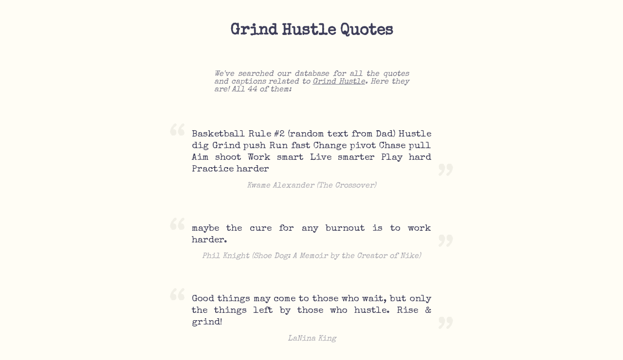

--- FILE ---
content_type: text/html; charset=utf-8
request_url: https://nichequotes.com/grind-hustle-quotes
body_size: 13839
content:
<!DOCTYPE html>
<html>
  <head>
    <title>44 Grind Hustle Quotes — Niche Quotes 💬</title>
<!--     <meta name="description" content=""> -->
    <link id="favicon" rel="icon" href="https://cdn.glitch.com/5f214920-386b-413a-ae89-1d51a1c84952%2Fspeech-balloon_1f4ac.png?v=1579946111395" type="image/png">
    <meta charset="utf-8">
    <meta http-equiv="X-UA-Compatible" content="IE=edge">
    <meta name="viewport" content="width=device-width, initial-scale=1">
<!--     <link href="https://fonts.googleapis.com/css?family=Lato:400,700&display=swap" rel="stylesheet"> -->
    <link href="https://fonts.googleapis.com/css?family=Special+Elite&display=swap" rel="stylesheet">
  </head>
  <body>
    
    <style>
      body {
        background-color:#fffdf5;
        /*font-family: 'Lato', sans-serif;*/
        font-family: 'Special Elite', cursive;
        margin: 0;
        color: #3f3f5a;
      }
      .quote-ctn {
        margin-bottom: 4rem;
        font-size: 1.2rem;
        line-height: 1.5rem;
        text-align: justify;
      }
      .quote-ctn .attribution {
        font-style: italic;
        text-align: center;
        margin-top: 0.6rem;
        font-size:1rem;
        opacity: 0.45;
        padding: 0 3rem;
      }
      .quote-ctn .open-quote {
        font-size: 5rem;
        color: #f1efe6;
        line-height: 0;
        transform: translateX(-0.6rem) translateY(1.8rem); 
      }
      .quote-ctn .close-quote {
        font-size: 5rem;
        color: #f1efe6;
        line-height: 0;
        transform: translateX(0.6rem) translateY(1rem);
        position: absolute;
        bottom: 0;
        right: 0; 
      }
      .quote-ctn .close-quote-shadow {
        font-size: 5rem;
        opacity: 0;
        line-height: 0;
      }
    </style>
   
    <h1 style="text-align:center; margin:3rem 0;">Grind Hustle Quotes</h1>
    <p style=" text-align: justify;opacity: 0.7;font-style: italic;max-width: 400px;margin: 0 auto;margin-bottom: 2.5rem; padding: 1rem 3rem;">We've searched our database for all the quotes and captions related to <u>Grind Hustle</u>. Here they are! All 44 of them:</p>
    
    <div style="margin:0 auto; width: 600px; max-width:100%; padding:1rem; box-sizing: border-box;"><div class="quote-ctn" data-score="0.06111111111111111">
        <div style="display:flex; position:relative;">
          <div class="open-quote">“</div>
          <div class="quote">Basketball Rule #2 (random text from Dad)
Hustle dig
Grind push
Run fast
Change pivot
Chase pull
Aim shoot
Work smart
Live smarter
Play hard
Practice harder</div>
          <div class="close-quote">”</div>
          <div class="close-quote-shadow">”</div>
        </div>
        <div class="attribution">Kwame Alexander (The Crossover)</div>
      </div><div class="quote-ctn" data-score="0.027777777777777776">
        <div style="display:flex; position:relative;">
          <div class="open-quote">“</div>
          <div class="quote">maybe the cure for any burnout is to work harder.</div>
          <div class="close-quote">”</div>
          <div class="close-quote-shadow">”</div>
        </div>
        <div class="attribution">Phil Knight (Shoe Dog: A Memoir by the Creator of Nike)</div>
      </div><div class="quote-ctn" data-score="0.022222222222222223">
        <div style="display:flex; position:relative;">
          <div class="open-quote">“</div>
          <div class="quote">Good things may come to those who wait, but only the things left by those who hustle. Rise &amp; grind!</div>
          <div class="close-quote">”</div>
          <div class="close-quote-shadow">”</div>
        </div>
        <div class="attribution">LaNina King</div>
      </div><div class="quote-ctn" data-score="0.016666666666666666">
        <div style="display:flex; position:relative;">
          <div class="open-quote">“</div>
          <div class="quote">Take a leap of faith on your dreams, not for me and not for the society, just for yourself.</div>
          <div class="close-quote">”</div>
          <div class="close-quote-shadow">”</div>
        </div>
        <div class="attribution">Vinay Garg</div>
      </div><div class="quote-ctn" data-score="0.013636363636363636">
        <div style="display:flex; position:relative;">
          <div class="open-quote">“</div>
          <div class="quote">The hardest chore to do, and to do right, is to think. Why do you think the common man would choose labor, partially, as a distraction from his own thoughts? It is because that level of stress, he most absolutely abhors.</div>
          <div class="close-quote">”</div>
          <div class="close-quote-shadow">”</div>
        </div>
        <div class="attribution">Criss Jami (Healology)</div>
      </div><div class="quote-ctn" data-score="0.011111111111111112">
        <div style="display:flex; position:relative;">
          <div class="open-quote">“</div>
          <div class="quote">Hustle. Grind. Integrity.</div>
          <div class="close-quote">”</div>
          <div class="close-quote-shadow">”</div>
        </div>
        <div class="attribution">Stephanie Lahart</div>
      </div><div class="quote-ctn" data-score="0.011111111111111112">
        <div style="display:flex; position:relative;">
          <div class="open-quote">“</div>
          <div class="quote">Never accept yourself as a finished product. Be a finished product when you die. As long as you have breath in your lungs, expand yourself.</div>
          <div class="close-quote">”</div>
          <div class="close-quote-shadow">”</div>
        </div>
        <div class="attribution">Brandi L. Bates</div>
      </div><div class="quote-ctn" data-score="0.009398496240601503">
        <div style="display:flex; position:relative;">
          <div class="open-quote">“</div>
          <div class="quote">I want us to understand that nuance is freeing and freedom. There is no such thing as cookie-cutter healing. Everyone brings with them an origin story, a history, and identities that are interconnected. There is room to rest in the freedom of managing your own deprogramming journey. It is never either/or and always both/and. You don’t have to grind, hustle, accept burnout as normal, and be in a constant state of exhaustion and sleep deprivation. You don’t have to kill yourself spiritually or physically to live a fruitful life.</div>
          <div class="close-quote">”</div>
          <div class="close-quote-shadow">”</div>
        </div>
        <div class="attribution">Tricia Hersey (Rest Is Resistance: A Manifesto)</div>
      </div><div class="quote-ctn" data-score="0.008403361344537815">
        <div style="display:flex; position:relative;">
          <div class="open-quote">“</div>
          <div class="quote">Investing requires a substantial amount of effort, skill, and wisdom. However, it shouldn’t be laborious. Look at the trees in the forest - are any of them laboring? Are any of the trees in the forest hustling or grinding? No, the trees in the forest are not laboring, hustling or grinding. It’s a natural flow, a progressive accumulation. The trees in the forest are active, yes. But their activity is with calm, temperance, strategy, consistency and faith - not laborious. At Mayflower-Plymouth, we invest like the trees in the forest - with calm, temperance, strategy, consistency, and faith.</div>
          <div class="close-quote">”</div>
          <div class="close-quote-shadow">”</div>
        </div>
        <div class="attribution">Hendrith Vanlon Smith Jr.</div>
      </div><div class="quote-ctn" data-score="0.007541478129713424">
        <div style="display:flex; position:relative;">
          <div class="open-quote">“</div>
          <div class="quote">I began to consider, upon the thought of &#34;permanently&#34; relocating, everything New York had made me. When I arrived, I was like a half-carved sculpture, my personality still and undefined image. But the city wears you down, chisels away at everything you don&#39;t need, streamlines your emotions and character until you are hard cut, fully defined, and perfect like a Rodin sculpture. That is something truly wonderful, the kind of self-crystallyzation not available in any other city. But then, if you stay too long, it keeps on wearing you down, chipping away at traits you cherish, character that you&#39;ve earned. Stay forever, and it will grind you down to nothing.</div>
          <div class="close-quote">”</div>
          <div class="close-quote-shadow">”</div>
        </div>
        <div class="attribution">Jacob Tomsky (Heads in Beds: A Reckless Memoir of Hotels, Hustles, and So-Called Hospitality)</div>
      </div><div class="quote-ctn" data-score="0.005555555555555556">
        <div style="display:flex; position:relative;">
          <div class="open-quote">“</div>
          <div class="quote">Higher desire and prices to live in overcrowded pollution. Lesser desire and prices to live in serene nature. It doesn&#39;t make sense regardless of what you say about opportunities.</div>
          <div class="close-quote">”</div>
          <div class="close-quote-shadow">”</div>
        </div>
        <div class="attribution">Torron-Lee Dewar</div>
      </div><div class="quote-ctn" data-score="0.005555555555555556">
        <div style="display:flex; position:relative;">
          <div class="open-quote">“</div>
          <div class="quote">You know you&#39;re doing something right when you&#39;ve haters around every corner.</div>
          <div class="close-quote">”</div>
          <div class="close-quote-shadow">”</div>
        </div>
        <div class="attribution">Cliff Hannold</div>
      </div><div class="quote-ctn" data-score="0.005555555555555556">
        <div style="display:flex; position:relative;">
          <div class="open-quote">“</div>
          <div class="quote">The fastest way to get what you actually want in your life is to drop the false belief that you must continue to wait in order to have it.⁣</div>
          <div class="close-quote">”</div>
          <div class="close-quote-shadow">”</div>
        </div>
        <div class="attribution">Richie Norton</div>
      </div><div class="quote-ctn" data-score="0.005555555555555556">
        <div style="display:flex; position:relative;">
          <div class="open-quote">“</div>
          <div class="quote">Every &#39;No&#39; you hear births a hustle.</div>
          <div class="close-quote">”</div>
          <div class="close-quote-shadow">”</div>
        </div>
        <div class="attribution">Johnnie Dent Jr.</div>
      </div><div class="quote-ctn" data-score="0.004149377593360996">
        <div style="display:flex; position:relative;">
          <div class="open-quote">“</div>
          <div class="quote">We don’t stop and we don’t give up period. If the plan doesn’t work, we choose to change the way we work. If that doesn’t work, then we choose to change the plan, but we don’t change the goal and we don’t stop pushing, grinding and hustling.</div>
          <div class="close-quote">”</div>
          <div class="close-quote-shadow">”</div>
        </div>
        <div class="attribution">D.J. Kyos</div>
      </div><div class="quote-ctn" data-score="0.0037593984962406013">
        <div style="display:flex; position:relative;">
          <div class="open-quote">“</div>
          <div class="quote">You will work harder at something you love than at something you like. You will work harder than you have ever worked when you start chasing a dream. You will hustle and grind and sweat and push and pull. You will get up earlier and go to bed later. But that’s okay.</div>
          <div class="close-quote">”</div>
          <div class="close-quote-shadow">”</div>
        </div>
        <div class="attribution">Jon Acuff (Start: Punch Fear in the Face, Escape Average and Do Work That Matters)</div>
      </div><div class="quote-ctn" data-score="0.0035714285714285713">
        <div style="display:flex; position:relative;">
          <div class="open-quote">“</div>
          <div class="quote">Flow destroys the idea that you have to be constantly working or grinding to get what you want. When you embrace the concept of flow, that energized, full-of-focus way of being, you can more naturally embrace rest, recovery, and reflection as essential pieces of a fulfilled life.</div>
          <div class="close-quote">”</div>
          <div class="close-quote-shadow">”</div>
        </div>
        <div class="attribution">Amanda W. Jenkins (Go From Hustle to Flow: Yoga + Mindset Practice to Release Overwhelm, Cultivate Peace + Redefine Success)</div>
      </div><div class="quote-ctn" data-score="0.0023752969121140144">
        <div style="display:flex; position:relative;">
          <div class="open-quote">“</div>
          <div class="quote">Productivity is now sold as a lifestyle. People hustle away and grind for the sake of grinding. New calendars. New dry erase markers. New journals. But when they write in advanced journals, they write of goals and next steps— never of thoughts and secrets. When they write of goals, their goals are to have more goals. So you abandon the empty castle that is productivity and enter the little cottage of your funny heart.</div>
          <div class="close-quote">”</div>
          <div class="close-quote-shadow">”</div>
        </div>
        <div class="attribution">Kristian Ventura (The Goodbye Song)</div>
      </div><div class="quote-ctn" data-score="0.0009233610341643582">
        <div style="display:flex; position:relative;">
          <div class="open-quote">“</div>
          <div class="quote">The sun tapped at the window pane, softly but firmly he was calling my name. He said rise, let me place this crown upon your head. I said, it&#39;s the weekend everybody&#39;s still in bed. This isn&#39;t for them, the sun made himself clear. Do you understand, LaNina, or should I call you Lear? I&#39;m up, I replied throwing my diamond in the sky. Through the all seeing eye, he re-energized my life. Now you&#39;re, ready, the sun said, as I no longer felt heavy. It&#39;s time to hustle, LaNina, I mean Lear, you know this grind stays steady. I know, I remarked soaking up the energy from the sun. Lightly lifted from the ground, closed my eyes, stretched my arms until my refill was done. Let&#39;s get it, I yelled as my feet touched the floor. The sun said, wait, I&#39;m going to fill you with more. I gave thanks for the new day &amp; love for God from the core. I&#39;m ready, I said while the sun filled me. I opened my eyes to a different side of life, but much better I could see. I&#39;m free. He said, go ahead but work with you isn&#39;t done. I know. However, it was a pleasure coming face to face with &#39;The Son&#39;.</div>
          <div class="close-quote">”</div>
          <div class="close-quote-shadow">”</div>
        </div>
        <div class="attribution">LaNina King</div>
      </div><div class="quote-ctn" data-score="0">
        <div style="display:flex; position:relative;">
          <div class="open-quote">“</div>
          <div class="quote">Im all about bigger and greater things, killed that negativity shit, an keep grinding for this hustle Money bagMoney-mouth face</div>
          <div class="close-quote">”</div>
          <div class="close-quote-shadow">”</div>
        </div>
        <div class="attribution">Shaneika Marie</div>
      </div><div class="quote-ctn" data-score="0">
        <div style="display:flex; position:relative;">
          <div class="open-quote">“</div>
          <div class="quote">No need for the hustle &amp; grind when you can tap into your inner power &amp; manifest what you desire with grace &amp; ease.</div>
          <div class="close-quote">”</div>
          <div class="close-quote-shadow">”</div>
        </div>
        <div class="attribution">Felecia Etienne (Overcoming Mediocrity: Limitless Women)</div>
      </div><div class="quote-ctn" data-score="0">
        <div style="display:flex; position:relative;">
          <div class="open-quote">“</div>
          <div class="quote">Don&#39;t go at it alone, my friend. Look for allies who&#39;ll lend a hand, easing the burden with a peaceful flow instead of pushing you into that grind-hustle cycle.</div>
          <div class="close-quote">”</div>
          <div class="close-quote-shadow">”</div>
        </div>
        <div class="attribution">Felecia Etienne (Overcoming Mediocrity: Limitless Women)</div>
      </div><div class="quote-ctn" data-score="0">
        <div style="display:flex; position:relative;">
          <div class="open-quote">“</div>
          <div class="quote">If you don’t have Secretariat heart, you can cultivate intention. You just need a big enough WHY to keep you on your grind. That sort of intention has teeth. Rappers call it hustle. I like that.</div>
          <div class="close-quote">”</div>
          <div class="close-quote-shadow">”</div>
        </div>
        <div class="attribution">Lux Alani (Punch Happy: There's No Crying in Boxing)</div>
      </div><div class="quote-ctn" data-score="0">
        <div style="display:flex; position:relative;">
          <div class="open-quote">“</div>
          <div class="quote">Life is given to all of us and everything that you want to become depends now on your preparation, hard work, and dedication.

Only if you are willing to put yourself in process of grinding, hustle, and hard work then there will be a point in life where the opportunity KNOCKS on your door to give you a chance.

A chance you always waited for and an opportunity you always wanted to have for yourself so you take yourself on to the path of greatness.

You are close to success and succeeding in yourself only when you take charge, take action and make decisions for yourself.

No one in this world has become great just by doing average things and being average.

The people who go the extra mile, extra effort, and that extra one thing in their life makes them successful and lets them avail themselves of the opportunity that knocks on the door. If you are blind to yourself then you can&#39;t see opportunities.

You are one opportunity away from success and the life you are dreaming but the question is, are you prepared?</div>
          <div class="close-quote">”</div>
          <div class="close-quote-shadow">”</div>
        </div>
        <div class="attribution">Aiyaz Uddin (Science Behind A Perfect Life)</div>
      </div><div class="quote-ctn" data-score="0">
        <div style="display:flex; position:relative;">
          <div class="open-quote">“</div>
          <div class="quote">Rich Roll is an inspiring guy. He’s a plant-based nutrition enthusiast, a #1 bestselling author, and according to Men’s Fitness magazine, one of the twenty five most fittest men in the world. One of Rich’s defining qualities is his dedication to dedication itself. He believes we live in a hack culture, where people seek to find the quickest, easiest route to success. And I agree. Hustling isn’t always about hacking. It’s just as much, if not more, about grinding. Here’s Rich:   So if you have a passion and aspire to greatness―if you want to see what you are truly made of, or just how far you can go and what you are truly capable of―forget the hack. Commit to the daily pressure that compels infinitesimal progress over time. Wake up before dawn and apply yourself in silent anonymity. Practice your craft―in whatever shape or form that may be―late into the evening with relentless rigor. Embrace the fear. Let go of perfection. Allow yourself to fail. Welcome the obstacles. Forget the results. Give yourself over to your passion with every fiber of who you are. And live out the rest of your days trying to do better.   I can’t promise that you will succeed in the way our culture inappropriately defines the term. But I can absolutely guarantee that you will become deeply acquainted with who you truly are. You will touch and exude passion. And discover what it means to be truly alive.</div>
          <div class="close-quote">”</div>
          <div class="close-quote-shadow">”</div>
        </div>
        <div class="attribution">Jesse Tevelow (Hustle: The Life Changing Effects of Constant Motion)</div>
      </div><div class="quote-ctn" data-score="0">
        <div style="display:flex; position:relative;">
          <div class="open-quote">“</div>
          <div class="quote">The next time you sit down to work, think about what you’re doing. Are you dedicating yourself to a craft? Are you grinding through it and honing your skills? Are you doing truly meaningful work? Hustling isn’t about winning or getting paid. It’s about living for your purpose.</div>
          <div class="close-quote">”</div>
          <div class="close-quote-shadow">”</div>
        </div>
        <div class="attribution">Jesse Tevelow (Hustle: The Life Changing Effects of Constant Motion)</div>
      </div><div class="quote-ctn" data-score="0">
        <div style="display:flex; position:relative;">
          <div class="open-quote">“</div>
          <div class="quote">Hustle... Grind... Write... Repeat!</div>
          <div class="close-quote">”</div>
          <div class="close-quote-shadow">”</div>
        </div>
        <div class="attribution">BlaQue</div>
      </div><div class="quote-ctn" data-score="0">
        <div style="display:flex; position:relative;">
          <div class="open-quote">“</div>
          <div class="quote">Welfare grinding had always been my best hustle, so leaving it completely alone was impossible. I simply drove out to Delaware two weeks ago and applied for benefits out there with a fake ID, Social Security number, and an address.</div>
          <div class="close-quote">”</div>
          <div class="close-quote-shadow">”</div>
        </div>
        <div class="attribution">Kendall Banks (Still Grindin' ( part 2 of The Welfare Grind Series))</div>
      </div><div class="quote-ctn" data-score="0">
        <div style="display:flex; position:relative;">
          <div class="open-quote">“</div>
          <div class="quote">reclaiming our divinity, given to us by our birth. The concept of filling up your cup first, so you can have enough in it to pour to others feels off balance. It reeks of the capitalist language that is now a part of our daily mantras. Language like “I will sleep when I am dead,” “Rise and grind,” “While they sleep, I grind,” “If it doesn’t make money, it doesn’t make sense,” “Wake up to hustle,” and many more. The cup metaphor also is most often geared toward women, who, because of patriarchy and sexism, carry the burden of labor. Marginalized women, specifically Black</div>
          <div class="close-quote">”</div>
          <div class="close-quote-shadow">”</div>
        </div>
        <div class="attribution">Tricia Hersey (Rest Is Resistance: A Manifesto)</div>
      </div><div class="quote-ctn" data-score="0">
        <div style="display:flex; position:relative;">
          <div class="open-quote">“</div>
          <div class="quote">Time management is all about making smart choices. So forget the hustle and grind, and take control of your choices - it&#39;s the key to success!</div>
          <div class="close-quote">”</div>
          <div class="close-quote-shadow">”</div>
        </div>
        <div class="attribution">Felecia Etienne (Overcoming Mediocrity: Limitless Women)</div>
      </div><div class="quote-ctn" data-score="0">
        <div style="display:flex; position:relative;">
          <div class="open-quote">“</div>
          <div class="quote">Don&#39;t let the hustle and grind of life cloud your judgment - take the time to understand what works best for YOU and craft a plan that aligns 
with your goals.</div>
          <div class="close-quote">”</div>
          <div class="close-quote-shadow">”</div>
        </div>
        <div class="attribution">Felecia Etienne (Overcoming Mediocrity: Limitless Women)</div>
      </div><div class="quote-ctn" data-score="0">
        <div style="display:flex; position:relative;">
          <div class="open-quote">“</div>
          <div class="quote">I wake up and grind like the whole world owes me money. I&#39;m taking that money like I&#39;m owed.</div>
          <div class="close-quote">”</div>
          <div class="close-quote-shadow">”</div>
        </div>
        <div class="attribution">Marion Bekoe</div>
      </div><div class="quote-ctn" data-score="0">
        <div style="display:flex; position:relative;">
          <div class="open-quote">“</div>
          <div class="quote">Burnout is real. If you want success without the hustle and grind, plan for breaks and set boundaries for yourself.</div>
          <div class="close-quote">”</div>
          <div class="close-quote-shadow">”</div>
        </div>
        <div class="attribution">Felecia Etienne (Overcoming Mediocrity: Limitless Women)</div>
      </div><div class="quote-ctn" data-score="0">
        <div style="display:flex; position:relative;">
          <div class="open-quote">“</div>
          <div class="quote">Even those who claim to be a part of the wellness industry are pushing hustling, grinding, capitalism, girl boss, competition, and co-opting the work of Indigenous practices for clout and money.</div>
          <div class="close-quote">”</div>
          <div class="close-quote-shadow">”</div>
        </div>
        <div class="attribution">Tricia Hersey (Rest Is Resistance: A Manifesto)</div>
      </div><div class="quote-ctn" data-score="0">
        <div style="display:flex; position:relative;">
          <div class="open-quote">“</div>
          <div class="quote">Hustling was free. It was the grind that cost you.</div>
          <div class="close-quote">”</div>
          <div class="close-quote-shadow">”</div>
        </div>
        <div class="attribution">Nako (In Love With a Brooklyn Thug)</div>
      </div><div class="quote-ctn" data-score="0">
        <div style="display:flex; position:relative;">
          <div class="open-quote">“</div>
          <div class="quote">One day, the same friend who never supported your business will repost it saying, ‘I knew you’d make it big.’ Keep grinding. Focus on your growth. They don’t believe yet, but soon, they will.</div>
          <div class="close-quote">”</div>
          <div class="close-quote-shadow">”</div>
        </div>
        <div class="attribution">Genereux Uwabunkonye Philip</div>
      </div><div class="quote-ctn" data-score="0">
        <div style="display:flex; position:relative;">
          <div class="open-quote">“</div>
          <div class="quote">Buy LinkedIn Accounts in 2025 – Skyrocket Your B2B Marketing
✔✔✔✔✔✔✔✔✔✔✔✔✔✔✔✔✔✔✔✔✔✔✔✔✔✔✔✔✔✔
➥ 24 Hours Reply/Contact
✔ Telegram:@usatopbank 
✔ WhatsApp:+1(757) 931-4381 
✔ Email:usatopbank@gmail.com


Buy LinkedIn Accounts
LinkedIn is that platform. But, with the hustle and bustle of everyday life, building a robust LinkedIn presence can be time-consuming. What if there was a shortcut to enhance your LinkedIn experience? Buy LinkedIn accounts fmight just be the secret weapon you need.


You’ll discover why purchasing LinkedIn accounts can be a game-changer for your professional journey. We’ll delve into the benefits of having a well-established LinkedIn profile and how it can help you stand out in a competitive market. Get ready to learn how you can skip the initial grind and start reaping the rewards of a dynamic LinkedIn presence today. Your next opportunity is waiting just around the corner, and it starts with a single click.buy LinkedIn Accounts.

Buy LinkedIn Accounts
Buy LinkedIn Accounts
Benefits Of Linkedin Accounts
LinkedIn is more than just a social network. It’s a professional platform that connects you with potential employers, clients, and collaborators. Having a LinkedIn account opens doors to new opportunities, making it an essential tool for career growth. Let’s explore the benefits of LinkedIn accounts.

1. Networking Opportunities
Buy LinkedIn Accounts helps you connect with professionals in your field. You can join groups related to your industry. This expands your network quickly. Networking is key to career advancement.

2. Professional Visibility
LinkedIn profiles are your digital resume. They showcase your skills and experience. Recruiters often search LinkedIn for potential candidates. A strong profile increases your visibility.

3. Access To Job Listings
LinkedIn offers a vast number of job listings. Many companies post jobs exclusively on LinkedIn. It provides a platform to apply and track job applications easily.

4. Skill Endorsements
Connections can endorse your skills. These endorsements boost your credibility. They act as recommendations from peers and colleagues.

5. Industry Insights
LinkedIn allows you to follow industry leaders. You can access articles and updates from experts. This keeps you informed about trends and developments.

6. Building Personal Brand
A Buy LinkedIn accounts helps build your personal brand. Share your achievements and projects. This creates a professional image that attracts opportunities.

✔100% Customers Satisfaction.
✔100% Non-Drop.
✔Active Telegram Accounts.
✔Very Cheap Price.
✔High-Quality.
✔24/7 Ready to Customer Support.
✔Extra Bonuses for every service.

 ➤ Telegram:@usatopbank 
 ➤ WhatsApp:+1(757) 931-4381 
➤ Email:usatopbank@gmail.com

Increased Lead Generation
Generating leads is a priority for most businesses. A LinkedIn account with a strong network can streamline this process. You’ll have access to decision-makers and influencers who can convert into valuable leads. Consider how much time you can save by tapping into an existing network rather than building one from scratch.
 ➤ Telegram:@usatopbank 
➤ WhatsApp:+1(757) 931-4381 
 ➤ Email:usatopbank@gmail.com

Types Of Linkedin Accounts Available
LinkedIn offers various account types tailored to different needs. Understanding these can guide your choice when buy LinkedIn accounts. Each type serves specific purposes, providing unique features to enhance your LinkedIn experience.</div>
          <div class="close-quote">”</div>
          <div class="close-quote-shadow">”</div>
        </div>
        <div class="attribution">Buy LinkedIn Accounts in 2025 – Skyrocket Your B2B Marketing</div>
      </div><div class="quote-ctn" data-score="0">
        <div style="display:flex; position:relative;">
          <div class="open-quote">“</div>
          <div class="quote">Buy *LinkedIn ^Accounts^ in 2025 – Skyrocket&amp; Your B2B +Marketing

➥ 24 Hours Reply/Contact
✔ Telegram:@usatopbank 
✔ WhatsApp:+1(757) 931-4381 
✔ Email:usatopbank@gmail.com


Buy LinkedIn Accounts
LinkedIn is that platform. But, with the hustle and bustle of everyday life, building a robust LinkedIn presence can be time-consuming. What if there was a shortcut to enhance your LinkedIn experience? Buy LinkedIn accounts fmight just be the secret weapon you need.


You’ll discover why purchasing LinkedIn accounts can be a game-changer for your professional journey. We’ll delve into the benefits of having a well-established LinkedIn profile and how it can help you stand out in a competitive market. Get ready to learn how you can skip the initial grind and start reaping the rewards of a dynamic LinkedIn presence today. Your next opportunity is waiting just around the corner, and it starts with a single click.buy LinkedIn Accounts.

Buy LinkedIn Accounts
Buy LinkedIn Accounts
Benefits Of Linkedin Accounts
LinkedIn is more than just a social network. It’s a professional platform that connects you with potential employers, clients, and collaborators. Having a LinkedIn account opens doors to new opportunities, making it an essential tool for career growth. Let’s explore the benefits of LinkedIn accounts.

1. Networking Opportunities
Buy LinkedIn Accounts helps you connect with professionals in your field. You can join groups related to your industry. This expands your network quickly. Networking is key to career advancement.

➥ 24 Hours Reply/Contact
✔ Telegram:@usatopbank 
✔ WhatsApp:+1(757) 931-4381 
✔ Email:usatopbank@gmail.com</div>
          <div class="close-quote">”</div>
          <div class="close-quote-shadow">”</div>
        </div>
        <div class="attribution">Buy *LinkedIn ^Accounts^ in 2025 – Skyrocket& Your B2B +Marketing</div>
      </div><div class="quote-ctn" data-score="0">
        <div style="display:flex; position:relative;">
          <div class="open-quote">“</div>
          <div class="quote">Ready to jet off on your next big escape? Dial ☎️+1 (888) 283-1335 right away for zippy flight picks. Air Canada makes grabbing your spot in the skies super smooth and fun. Whether you&#39;re chasing sun-soaked beaches or buzzing city vibes, their easy tools and lively routes amp up the thrill. Dive into this guide to snag your ticket fast, dodge hiccups, and launch into travel mode with zero stress. From quick online grabs to pro tips on snazzy add-ons, we&#39;ve got the scoop to fuel your wanderlust. Buckle up—your epic trip starts here! (98 words)
How do I book an Air Canada flight online in simple steps?
Booking your dream ride with Air Canada online is a breeze that gets you airborne quick. First, hop onto their site and punch in your city pair, travel dates, and how many folks are tagging along. The search engine spits out tons of options, from budget steals to plush premium picks that scream luxury. Pick one that vibes with your wallet and style—maybe that direct hop to keep things snappy. Next, fill in passenger deets like names and contacts; double-check for accuracy to skip future headaches. Add extras like seat swaps for that window view or baggage boosts if you&#39;re packing heavy. At checkout, slide in your payment info—cards or Aeroplan points work like a charm. Boom, confirmation email lands in your inbox with all the goods. But hey, if tech glitches hit, grab ☎️+1 (888) 283-1335 for live backup that sorts it in minutes. This method shines for busy bees who want control and deals at their fingertips. Pro move: Book mid-week for lower fares that stretch your bucks further. It&#39;s all about that fresh, flexible flow to match your on-the-go life. And don&#39;t sleep on mobile app versions—they&#39;re slick for last-second snags while you&#39;re out hustling. With Air Canada&#39;s zippy interface, you&#39;re not just reserving a seat; you&#39;re crafting the kickoff to memories that&#39;ll pop. Feel the buzz build as your itinerary shapes up, blending ease with that electric travel high. Whether solo or squad deep, this online hustle ensures you&#39;re set for smooth skies ahead. Keep it real by scanning reviews on routes for insider gems, turning your booking into a savvy win every time. (278 words)
Can I snag Air Canada flights using Aeroplan points easily?
Using Aeroplan points for Air Canada flights is your ticket to smart, rewarding jaunts without breaking the bank. Start by logging into your Aeroplan account on their platform—it&#39;s free to join if you&#39;re new and hungry for perks. Search flights as usual, but flip to the points redemption tab to see what your stash unlocks. Rates vary by route and season, but expect killer value on long-hauls like Toronto to Tokyo. Select your flight, tally the points needed plus any taxes, and confirm—it&#39;s that straightforward. If points fall short, mix in cash for hybrid bliss. This perk turns everyday spends into epic getaways, earning you more miles mid-flight too. For peak times, book early to lock in availability before it vanishes. Dial ☎️+1 (888) 283-1335 if award seats are tricky; agents whip up options fast. Love the trend of point hacking? Stack bonuses from partners like credit cards to balloon your balance overnight. It&#39;s energetic travel at its core—less grind, more glide. Imagine cashing in for business class pods on red-eyes, arriving fresh and fired up. Or snag family upgrades for those group giggles in the air. Air Canada&#39;s network spans Star Alliance buddies, so your points stretch global with ease. Track progress via the app for that satisfying ping when balances climb. This system&#39;s a game-changer for frequent flyers chasing that next horizon without the hefty tab. Dive in, redeem bold, and watch your adventures multiply. It&#39;s not just flying; it&#39;s fueling your free-spirited quests with points-powered punch. Stay trendy by eyeing flash sales that slash point costs—pure adrenaline for savers.</div>
          <div class="close-quote">”</div>
          <div class="close-quote-shadow">”</div>
        </div>
        <div class="attribution">Unlock Your Air Canada Flight Adventure Now!</div>
      </div><div class="quote-ctn" data-score="0">
        <div style="display:flex; position:relative;">
          <div class="open-quote">“</div>
          <div class="quote">How Do I Quickly Buy PVA Aged LinkedIn Accounts (Ultimate ...

Buy LinkedIn Accounts
LinkedIn is that platform. But, with the hustle and bustle of everyday life, building a robust LinkedIn presence can be time-consuming. What if there was a shortcut to enhance your LinkedIn experience? Buy LinkedIn accounts fmight just be the secret weapon you need.

✅need your help just nock us 24/7 instant service....
❯❯❯❯➢ㆍ➢❯❯❯❯ㆍ➢ㆍ➢❯❯❯❯ㆍ➢ㆍ❯❯❯❯➢ㆍ➢❯❯❯❯ㆍ➢ㆍ➢❯❯❯❯
➤ Email: usabestshoplive@gmail.com
❯❯❯❯➢ㆍ➢❯❯❯❯ㆍ➢ㆍ➢❯❯❯❯ㆍ➢ㆍ❯❯❯❯➢ㆍ➢❯❯❯❯ㆍ➢ㆍ➢❯❯❯❯
➤ Skype: usabestshoplive
❯❯❯❯➢ㆍ➢❯❯❯❯ㆍ➢ㆍ➢❯❯❯❯ㆍ➢ㆍ❯❯❯❯➢ㆍ➢❯❯❯❯ㆍ➢ㆍ➢❯❯❯❯
➤ Telegram: @usabestshoplive
❯❯❯❯➢ㆍ➢❯❯❯❯ㆍ➢ㆍ➢❯❯❯❯ㆍ➢ㆍ❯❯❯❯➢ㆍ➢❯❯❯❯ㆍ➢ㆍ➢❯❯❯❯
➤WhatsApp: +1 (839) 285-0027
❯❯❯❯➢ㆍ➢❯❯❯❯ㆍ➢ㆍ➢❯❯❯❯ㆍ➢ㆍ❯❯❯❯➢ㆍ➢❯❯❯❯ㆍ➢ㆍ➢❯❯❯❯

You’ll discover why purchasing LinkedIn accounts can be a game-changer for your professional journey. We’ll delve into the benefits of having a well-established LinkedIn profile and how it can help you stand out in a competitive market. Get ready to learn how you can skip the initial grind and start reaping the rewards of a dynamic LinkedIn presence today. Your next opportunity is waiting just around the corner, and it starts with a single click.buy LinkedIn Accounts.

Buy LinkedIn Accounts
Buy LinkedIn Accounts
Benefits Of Linkedin Accounts
LinkedIn is more than just a social network. It’s a professional platform that connects you with potential employers, clients, and collaborators. Having a LinkedIn account opens doors to new opportunities, making it an essential tool for career growth. Let’s explore the benefits of LinkedIn accounts.

1. Networking Opportunities
Buy LinkedIn Accounts helps you connect with professionals in your field. You can join groups related to your industry. This expands your network quickly. Networking is key to career advancement.

2. Professional Visibility
LinkedIn profiles are your digital resume. They showcase your skills and experience. Recruiters often search LinkedIn for potential candidates. A strong profile increases your visibility.

3. Access To Job Listings
LinkedIn offers a vast number of job listings. Many companies post jobs exclusively on LinkedIn. It provides a platform to apply and track job applications easily.

4. Skill Endorsements
Connections can endorse your skills. These endorsements boost your credibility. They act as recommendations from peers and colleagues.

5. Industry Insights
LinkedIn allows you to follow industry leaders. You can access articles and updates from experts. This keeps you informed about trends and developments.

6. Building Personal Brand
A Buy LinkedIn accounts helps build your personal brand. Share your achievements and projects. This creates a professional image that attracts opportunities.

7. Engaging Content Sharing
LinkedIn lets you share content with your network. Articles, posts, and updates enhance your profile. Engaging content attracts more connections and followers.

Reasons To Buy Linkedin Accounts
LinkedIn has evolved into more than just a platform for networking; it’s a powerful tool for business growth and career advancement. But why might someone consider buy LinkedIn accounts? 

Whether you’re looking to expand your business reach or accelerate personal branding, purchasing LinkedIn accounts can offer unique advantages that are hard to ignore.

➤ Telegram: @usabestshoplive
❯❯❯❯➢ㆍ➢❯❯❯❯ㆍ➢ㆍ➢❯❯❯❯ㆍ➢ㆍ❯❯❯❯➢ㆍ➢❯❯❯❯ㆍ➢ㆍ➢❯❯❯❯
➤WhatsApp: +1 (839) 285-0027
❯❯❯❯➢ㆍ➢❯❯❯❯ㆍ➢ㆍ➢❯❯❯❯ㆍ➢ㆍ❯❯❯❯➢ㆍ➢❯❯❯❯ㆍ➢ㆍ➢❯❯❯❯

Enhanced Networking Opportunities
Imagine having access to a vast network of professionals in your industry. Buy LinkedIn accounts can instantly broaden your circle. You can connect with potential clients, partners, or mentors without starting from scratch. This can be especially useful if you’re entering a new market and need to establish credibility fast.</div>
          <div class="close-quote">”</div>
          <div class="close-quote-shadow">”</div>
        </div>
        <div class="attribution">How Do I Quickly Buy PVA Aged LinkedIn Accounts (Ultimate ...</div>
      </div><div class="quote-ctn" data-score="0">
        <div style="display:flex; position:relative;">
          <div class="open-quote">“</div>
          <div class="quote">2026&#39;s Complete Guide to Buying Verified LinkedIn Personal ...

✅Buy LinkedIn Accounts
LinkedIn is that platform. But, with the hustle and bustle of everyday life, building a robust LinkedIn presence can be time-consuming. What if there was a shortcut to enhance your LinkedIn experience? Buy LinkedIn accounts fmight just be the secret weapon you need.

✅need your help just nock us 24/7 instant service....
❯❯❯❯➢ㆍ➢❯❯❯❯ㆍ➢ㆍ➢❯❯❯❯ㆍ➢ㆍ❯❯❯❯➢ㆍ➢❯❯❯❯ㆍ➢ㆍ➢❯❯❯❯
➤ Email: usabestshoplive@gmail.com
❯❯❯❯➢ㆍ➢❯❯❯❯ㆍ➢ㆍ➢❯❯❯❯ㆍ➢ㆍ❯❯❯❯➢ㆍ➢❯❯❯❯ㆍ➢ㆍ➢❯❯❯❯
➤ Skype: usabestshoplive
❯❯❯❯➢ㆍ➢❯❯❯❯ㆍ➢ㆍ➢❯❯❯❯ㆍ➢ㆍ❯❯❯❯➢ㆍ➢❯❯❯❯ㆍ➢ㆍ➢❯❯❯❯
➤ Telegram: @usabestshoplive
❯❯❯❯➢ㆍ➢❯❯❯❯ㆍ➢ㆍ➢❯❯❯❯ㆍ➢ㆍ❯❯❯❯➢ㆍ➢❯❯❯❯ㆍ➢ㆍ➢❯❯❯❯
➤WhatsApp: +1 (839) 285-0027
❯❯❯❯➢ㆍ➢❯❯❯❯ㆍ➢ㆍ➢❯❯❯❯ㆍ➢ㆍ❯❯❯❯➢ㆍ➢❯❯❯❯ㆍ➢ㆍ➢❯❯❯❯

✅You’ll discover why purchasing LinkedIn ✅accounts can be a game-changer for your professional journey. We’ll delve into the benefits of having a well-established LinkedIn ✅profile and how it can help you stand out ✅in a competitive market. Get ready to ✅learn how you can skip the initial grind ✅and start reaping the rewards of a ✅dynamic LinkedIn presence today. Your ✅next opportunity is waiting just around ✅the corner, and it starts with a single click.buy LinkedIn Accounts.

✅Buy LinkedIn Accounts
✅Buy LinkedIn Accounts
✅Benefits Of Linkedin Accounts
✅LinkedIn is more than just a social ✅network. It’s a professional platform that ✅connects you with potential employers, ✅clients, and collaborators. Having a ✅LinkedIn account opens doors to new ✅opportunities, making it an essential tool ✅for career growth. Let’s explore the benefits of LinkedIn accounts.

✅1. Networking Opportunities
✅Buy LinkedIn Accounts helps you connect ✅with professionals in your field. You can ✅join groups related to your industry. This expands your network quickly. Networking is ✅key to career advancement.

✅2. Professional Visibility
✅LinkedIn profiles are your digital resume. They showcase your skills and experience. ✅Recruiters often search LinkedIn for ✅potential candidates. A strong profile ✅increases your visibility.

3. Access To Job Listings
✅LinkedIn offers a vast number of job ✅listings. Many companies post jobs ✅exclusively on LinkedIn. It provides a ✅platform to apply and track job applications easily.

✅4. Skill Endorsements
✅Connections can endorse your skills. ✅These endorsements boost your ✅credibility. They act as recommendations from peers and colleagues.

✅5. Industry Insights
✅LinkedIn allows you to follow industry ✅leaders. You can access articles and ✅updates from experts. This keeps you ✅informed about trends and developments.

✅6. Building Personal Brand
✅A Buy LinkedIn accounts helps build your ✅personal brand. Share your achievements ✅and projects. This creates a professional ✅image that attracts opportunities.

✅7. Engaging Content Sharing
LinkedIn lets you share content with your ✅network. Articles, posts, and updates ✅enhance your profile. Engaging content ✅attracts more connections and followers.

✅Reasons To Buy Linkedin Accounts
✅LinkedIn has evolved into more than just a ✅platform for networking; it’s a powerful ✅tool for business growth and career ✅advancement. But why might someone ✅consider buy LinkedIn accounts? 

✅Whether you’re looking to expand your ✅business reach or accelerate personal ✅branding, purchasing LinkedIn accounts ✅can offer unique advantages that are hard ✅to ignore.

➤ Telegram: @usabestshoplive
❯❯❯❯➢ㆍ➢❯❯❯❯ㆍ➢ㆍ➢❯❯❯❯ㆍ➢ㆍ❯❯❯❯➢ㆍ➢❯❯❯❯ㆍ➢ㆍ➢❯❯❯❯
➤WhatsApp: +1 (839) 285-0027
❯❯❯❯➢ㆍ➢❯❯❯❯ㆍ➢ㆍ➢❯❯❯❯ㆍ➢ㆍ❯❯❯❯➢ㆍ➢❯❯❯❯ㆍ➢ㆍ➢❯❯❯❯

✅Enhanced Networking Opportunities
✅Imagine having access to a vast network ✅of professionals in your industry. Buy ✅LinkedIn accounts can instantly broaden ✅your circle. You can connect with potential clients, partners, or mentors without starting ✅from scratch. This can be especially useful ✅if you’re entering a new market and need to establish credibility fast.</div>
          <div class="close-quote">”</div>
          <div class="close-quote-shadow">”</div>
        </div>
        <div class="attribution">2026's Complete Guide to Buying Verified LinkedIn Personal ...</div>
      </div><div class="quote-ctn" data-score="0">
        <div style="display:flex; position:relative;">
          <div class="open-quote">“</div>
          <div class="quote">Buying Aged LinkedIn Account Safely – Everything You ...


✅Buy LinkedIn Accounts
LinkedIn is that platform. But, with the hustle and bustle of everyday life, building a robust LinkedIn presence can be time-consuming. What if there was a shortcut to enhance your LinkedIn experience? Buy LinkedIn accounts fmight just be the secret weapon you need.

✅need your help just nock us 24/7 instant service....
❯❯❯❯➢ㆍ➢❯❯❯❯ㆍ➢ㆍ➢❯❯❯❯ㆍ➢ㆍ❯❯❯❯➢ㆍ➢❯❯❯❯ㆍ➢ㆍ➢❯❯❯❯
➤ Email: usabestshoplive@gmail.com
❯❯❯❯➢ㆍ➢❯❯❯❯ㆍ➢ㆍ➢❯❯❯❯ㆍ➢ㆍ❯❯❯❯➢ㆍ➢❯❯❯❯ㆍ➢ㆍ➢❯❯❯❯
➤ Skype: usabestshoplive
❯❯❯❯➢ㆍ➢❯❯❯❯ㆍ➢ㆍ➢❯❯❯❯ㆍ➢ㆍ❯❯❯❯➢ㆍ➢❯❯❯❯ㆍ➢ㆍ➢❯❯❯❯
➤ Telegram: @usabestshoplive
❯❯❯❯➢ㆍ➢❯❯❯❯ㆍ➢ㆍ➢❯❯❯❯ㆍ➢ㆍ❯❯❯❯➢ㆍ➢❯❯❯❯ㆍ➢ㆍ➢❯❯❯❯
➤WhatsApp: +1 (839) 285-0027
❯❯❯❯➢ㆍ➢❯❯❯❯ㆍ➢ㆍ➢❯❯❯❯ㆍ➢ㆍ❯❯❯❯➢ㆍ➢❯❯❯❯ㆍ➢ㆍ➢❯❯❯❯

✅You’ll discover why purchasing LinkedIn ✅accounts can be a game-changer for your professional journey. We’ll delve into the benefits of having a well-established LinkedIn ✅profile and how it can help you stand out ✅in a competitive market. Get ready to ✅learn how you can skip the initial grind ✅and start reaping the rewards of a ✅dynamic LinkedIn presence today. Your ✅next opportunity is waiting just around ✅the corner, and it starts with a single click.buy LinkedIn Accounts.

✅Buy LinkedIn Accounts
✅Buy LinkedIn Accounts
✅Benefits Of Linkedin Accounts
✅LinkedIn is more than just a social ✅network. It’s a professional platform that ✅connects you with potential employers, ✅clients, and collaborators. Having a ✅LinkedIn account opens doors to new ✅opportunities, making it an essential tool ✅for career growth. Let’s explore the benefits of LinkedIn accounts.

✅1. Networking Opportunities
✅Buy LinkedIn Accounts helps you connect ✅with professionals in your field. You can ✅join groups related to your industry. This expands your network quickly. Networking is ✅key to career advancement.

✅2. Professional Visibility
✅LinkedIn profiles are your digital resume. They showcase your skills and experience. ✅Recruiters often search LinkedIn for ✅potential candidates. A strong profile ✅increases your visibility.

3. Access To Job Listings
✅LinkedIn offers a vast number of job ✅listings. Many companies post jobs ✅exclusively on LinkedIn. It provides a ✅platform to apply and track job applications easily.

✅4. Skill Endorsements
✅Connections can endorse your skills. ✅These endorsements boost your ✅credibility. They act as recommendations from peers and colleagues.

✅5. Industry Insights
✅LinkedIn allows you to follow industry ✅leaders. You can access articles and ✅updates from experts. This keeps you ✅informed about trends and developments.

✅6. Building Personal Brand
✅A Buy LinkedIn accounts helps build your ✅personal brand. Share your achievements ✅and projects. This creates a professional ✅image that attracts opportunities.

✅7. Engaging Content Sharing
LinkedIn lets you share content with your ✅network. Articles, posts, and updates ✅enhance your profile. Engaging content ✅attracts more connections and followers.

✅Reasons To Buy Linkedin Accounts
✅LinkedIn has evolved into more than just a ✅platform for networking; it’s a powerful ✅tool for business growth and career ✅advancement. But why might someone ✅consider buy LinkedIn accounts? 

✅Whether you’re looking to expand your ✅business reach or accelerate personal ✅branding, purchasing LinkedIn accounts ✅can offer unique advantages that are hard ✅to ignore.

➤ Telegram: @usabestshoplive
❯❯❯❯➢ㆍ➢❯❯❯❯ㆍ➢ㆍ➢❯❯❯❯ㆍ➢ㆍ❯❯❯❯➢ㆍ➢❯❯❯❯ㆍ➢ㆍ➢❯❯❯❯
➤WhatsApp: +1 (839) 285-0027
❯❯❯❯➢ㆍ➢❯❯❯❯ㆍ➢ㆍ➢❯❯❯❯ㆍ➢ㆍ❯❯❯❯➢ㆍ➢❯❯❯❯ㆍ➢ㆍ➢❯❯❯❯

✅Enhanced Networking Opportunities
✅Imagine having access to a vast network ✅of professionals in your industry. Buy ✅LinkedIn accounts can instantly broaden ✅your circle. You can connect with potential clients, partners, or mentors without starting ✅from scratch. This can be especially useful ✅if you’re entering a new market and need to establish credibility fast.</div>
          <div class="close-quote">”</div>
          <div class="close-quote-shadow">”</div>
        </div>
        <div class="attribution">How to Buy LinkedIn Accounts — TOP 5 Places in 2023</div>
      </div><div class="quote-ctn" data-score="0">
        <div style="display:flex; position:relative;">
          <div class="open-quote">“</div>
          <div class="quote">Top 11 Websites to Buy Linkedin Accounts (Aged &amp; New)

✅Buy LinkedIn Accounts
LinkedIn is that platform. But, with the hustle and bustle of everyday life, building a robust LinkedIn presence can be time-consuming. What if there was a shortcut to enhance your LinkedIn experience? Buy LinkedIn accounts fmight just be the secret weapon you need.

✅need your help just nock us 24/7 instant service....
❯❯❯❯➢ㆍ➢❯❯❯❯ㆍ➢ㆍ➢❯❯❯❯ㆍ➢ㆍ❯❯❯❯➢ㆍ➢❯❯❯❯ㆍ➢ㆍ➢❯❯❯❯
➤ Email: usabestshoplive@gmail.com
❯❯❯❯➢ㆍ➢❯❯❯❯ㆍ➢ㆍ➢❯❯❯❯ㆍ➢ㆍ❯❯❯❯➢ㆍ➢❯❯❯❯ㆍ➢ㆍ➢❯❯❯❯
➤ Skype: usabestshoplive
❯❯❯❯➢ㆍ➢❯❯❯❯ㆍ➢ㆍ➢❯❯❯❯ㆍ➢ㆍ❯❯❯❯➢ㆍ➢❯❯❯❯ㆍ➢ㆍ➢❯❯❯❯
➤ Telegram: @usabestshoplive
❯❯❯❯➢ㆍ➢❯❯❯❯ㆍ➢ㆍ➢❯❯❯❯ㆍ➢ㆍ❯❯❯❯➢ㆍ➢❯❯❯❯ㆍ➢ㆍ➢❯❯❯❯
➤WhatsApp: +1 (839) 285-0027
❯❯❯❯➢ㆍ➢❯❯❯❯ㆍ➢ㆍ➢❯❯❯❯ㆍ➢ㆍ❯❯❯❯➢ㆍ➢❯❯❯❯ㆍ➢ㆍ➢❯❯❯❯

✅You’ll discover why purchasing LinkedIn ✅accounts can be a game-changer for your professional journey. We’ll delve into the benefits of having a well-established LinkedIn ✅profile and how it can help you stand out ✅in a competitive market. Get ready to ✅learn how you can skip the initial grind ✅and start reaping the rewards of a ✅dynamic LinkedIn presence today. Your ✅next opportunity is waiting just around ✅the corner, and it starts with a single click.buy LinkedIn Accounts.

✅Buy LinkedIn Accounts
✅Buy LinkedIn Accounts
✅Benefits Of Linkedin Accounts
✅LinkedIn is more than just a social ✅network. It’s a professional platform that ✅connects you with potential employers, ✅clients, and collaborators. Having a ✅LinkedIn account opens doors to new ✅opportunities, making it an essential tool ✅for career growth. Let’s explore the benefits of LinkedIn accounts.

✅1. Networking Opportunities
✅Buy LinkedIn Accounts helps you connect ✅with professionals in your field. You can ✅join groups related to your industry. This expands your network quickly. Networking is ✅key to career advancement.

✅2. Professional Visibility
✅LinkedIn profiles are your digital resume. They showcase your skills and experience. ✅Recruiters often search LinkedIn for ✅potential candidates. A strong profile ✅increases your visibility.

3. Access To Job Listings
✅LinkedIn offers a vast number of job ✅listings. Many companies post jobs ✅exclusively on LinkedIn. It provides a ✅platform to apply and track job applications easily.

✅4. Skill Endorsements
✅Connections can endorse your skills. ✅These endorsements boost your ✅credibility. They act as recommendations from peers and colleagues.

✅5. Industry Insights
✅LinkedIn allows you to follow industry ✅leaders. You can access articles and ✅updates from experts. This keeps you ✅informed about trends and developments.

✅6. Building Personal Brand
✅A Buy LinkedIn accounts helps build your ✅personal brand. Share your achievements ✅and projects. This creates a professional ✅image that attracts opportunities.

✅7. Engaging Content Sharing
LinkedIn lets you share content with your ✅network. Articles, posts, and updates ✅enhance your profile. Engaging content ✅attracts more connections and followers.

✅Reasons To Buy Linkedin Accounts
✅LinkedIn has evolved into more than just a ✅platform for networking; it’s a powerful ✅tool for business growth and career ✅advancement. But why might someone ✅consider buy LinkedIn accounts? 

✅Whether you’re looking to expand your ✅business reach or accelerate personal ✅branding, purchasing LinkedIn accounts ✅can offer unique advantages that are hard ✅to ignore.

➤ Telegram: @usabestshoplive
❯❯❯❯➢ㆍ➢❯❯❯❯ㆍ➢ㆍ➢❯❯❯❯ㆍ➢ㆍ❯❯❯❯➢ㆍ➢❯❯❯❯ㆍ➢ㆍ➢❯❯❯❯
➤WhatsApp: +1 (839) 285-0027
❯❯❯❯➢ㆍ➢❯❯❯❯ㆍ➢ㆍ➢❯❯❯❯ㆍ➢ㆍ❯❯❯❯➢ㆍ➢❯❯❯❯ㆍ➢ㆍ➢❯❯❯❯

✅Enhanced Networking Opportunities
✅Imagine having access to a vast network ✅of professionals in your industry. Buy ✅LinkedIn accounts can instantly broaden ✅your circle. You can connect with potential clients, partners, or mentors without starting ✅from scratch. This can be especially useful ✅if you’re entering a new market and need to establish credibility fast.</div>
          <div class="close-quote">”</div>
          <div class="close-quote-shadow">”</div>
        </div>
        <div class="attribution">Top 11 Websites to Buy Linkedin Accounts (Aged & New</div>
      </div><div class="quote-ctn" data-score="0">
        <div style="display:flex; position:relative;">
          <div class="open-quote">“</div>
          <div class="quote">Ready to jet off to Chicago on a student budget? ☎️+1 (888) 283-1335 is your go-to spot to chat about snagging those sweet student fares with Delta Airlines. Imagine zipping through the Windy City without draining your wallet—think deep-dish pizza parties and skyline views on the cheap. This guide dives into the buzz around booking via phone, spills tips on fares, and answers all your burning questions. Whether you&#39;re a college kid craving adventure or just savvy on savings, we&#39;ve got the scoop to make your trip epic. Let&#39;s crank up the excitement and explore how to lock in that deal today!
What Exactly Counts as a Student Fare with Delta Airlines?
Student fares are those killer discounts Delta rolls out just for folks like you—young hustlers chasing degrees or fresh grads plotting the next move. ☎️+1 (888) 283-1335 pops up right away as the hotline to hash this out, and trust me, dialing it feels like texting your bestie for travel hacks. These fares slash prices on flights, especially to hotspots like Chicago, where every buck saved means more time at the Bean or grabbing Garrett&#39;s popcorn. But what&#39;s the catch? You gotta prove you&#39;re in the game—think valid student ID or enrollment letter. Delta keeps it fresh by tying these perks to seasonal vibes, so summer road trips or fall semester escapes hit different.
Diving deeper, these deals aren&#39;t some hidden gem; they&#39;re front and center for anyone grinding through classes. Picture this: you&#39;re scrolling TikTok, dreaming of Chicago&#39;s jazz scene, and bam—student fare alerts pop up. ☎️+1 (888) 283-1335 lets you grill reps on eligibility, like if community college counts (spoiler: it does). They break down the math: base fare drops 10-20%, plus bonus miles for loyalty points. Energetic travelers swear by calling early—mornings when queues are chill—to snag the best slots. And for Chicago bound? Routes from major hubs like ATL or LAX light up with options, turning a standard ticket into a steal.
But let&#39;s keep it real: not every flight qualifies. International jaunts might flex more perks, but domestic dashes to O&#39;Hare? Still a win. ☎️+1 (888) 283-1335 shines here, walking you through add-ons like free checked bags for students hauling textbooks. Vibes are high-energy chats—no stiff scripts, just real talk on mixing fares with sales. Pro tip: bundle with a rail pass for that urban explorer feel. Overall, these fares fuel your wanderlust without the guilt, proving Delta gets the student hustle. Dial up, confirm your status, and watch savings soar—Chicago&#39;s calling, and you&#39;re answering with style.
(Word count: 278)
How Do I Qualify for Student Discounts on Delta Flights?
Qualifying for Delta&#39;s student discounts is straightforward hustle—no gatekeeping here. Start by being enrolled full-time at an accredited spot, from ivy leagues to local gems. ☎️+1 (888) 283-1335 is the first call to make, kicking things off with quick eligibility checks that feel like a vibe check for your trip. They&#39;ll ask for basics: school email, ID number, or that enrollment proof. It&#39;s all about keeping it legit, so fakers get sidelined fast. Once verified, doors fly open to fares that make Chicago feel like a weekend getaway, not a bank breaker.
Think of it as leveling up your travel game. Recent grads? You might squeeze in within six months of capping that degree—Delta&#39;s got your back for post-grad glow-ups. ☎️+1 (888) 283-1335 reps drop knowledge on nuances, like part-time peeps sometimes scoring partial perks if</div>
          <div class="close-quote">”</div>
          <div class="close-quote-shadow">”</div>
        </div>
        <div class="attribution">Can You Score a Student Fare Flight to Chicago by Dialing Delta Airlines?</div>
      </div></div>
    
    <style>
      #related-topics {
        display: flex;
        flex-direction: row;
        flex-wrap: wrap;
      }
      #related-topics a {
        width: auto;
        flex-grow: 1;
        height: 2rem;
        font-size: 1.5rem;
        background: #c1c1c1;
        text-align: center;
        margin: 0.2rem;
        padding: 0.1rem 1rem;
        color: #000;
        text-decoration: none;
        border-radius: 2px;
        opacity: 0.5;
      }
      #related-topics a:hover {
        opacity: 1;
      }
    </style>
    
    <div id="related-topics"><a href="/century-21-insurance-quotes" target="_blank">century 21 insurance</a><a href="/asur-quotes" target="_blank">asur</a><a href="/joe-exotic-quotes" target="_blank">joe exotic</a><a href="/smile-special-quotes" target="_blank">smile special</a><a href="/carolina-biological-quotes" target="_blank">carolina biological</a><a href="/christian-motivational-quotes" target="_blank">christian motivational</a><a href="/larger-than-life-movie-quotes" target="_blank">larger than life movie</a><a href="/become-a-mother-quotes" target="_blank">become a mother</a><a href="/notebook-book-quotes" target="_blank">notebook book</a><a href="/b.a.-quotes" target="_blank">b.a.</a></div>
    
    <!-- Google tag (gtag.js) -->
    <script async src="https://www.googletagmanager.com/gtag/js?id=G-1T6QJS4YGJ"></script>
    <script>
      window.dataLayer = window.dataLayer || [];
      function gtag(){dataLayer.push(arguments);}
      gtag('js', new Date());

      gtag('config', 'G-1T6QJS4YGJ');
    </script>

  <script defer src="https://static.cloudflareinsights.com/beacon.min.js/vcd15cbe7772f49c399c6a5babf22c1241717689176015" integrity="sha512-ZpsOmlRQV6y907TI0dKBHq9Md29nnaEIPlkf84rnaERnq6zvWvPUqr2ft8M1aS28oN72PdrCzSjY4U6VaAw1EQ==" data-cf-beacon='{"version":"2024.11.0","token":"f8c4bfceb8794a0ba62f310540b436d3","r":1,"server_timing":{"name":{"cfCacheStatus":true,"cfEdge":true,"cfExtPri":true,"cfL4":true,"cfOrigin":true,"cfSpeedBrain":true},"location_startswith":null}}' crossorigin="anonymous"></script>
</body>
</html>
